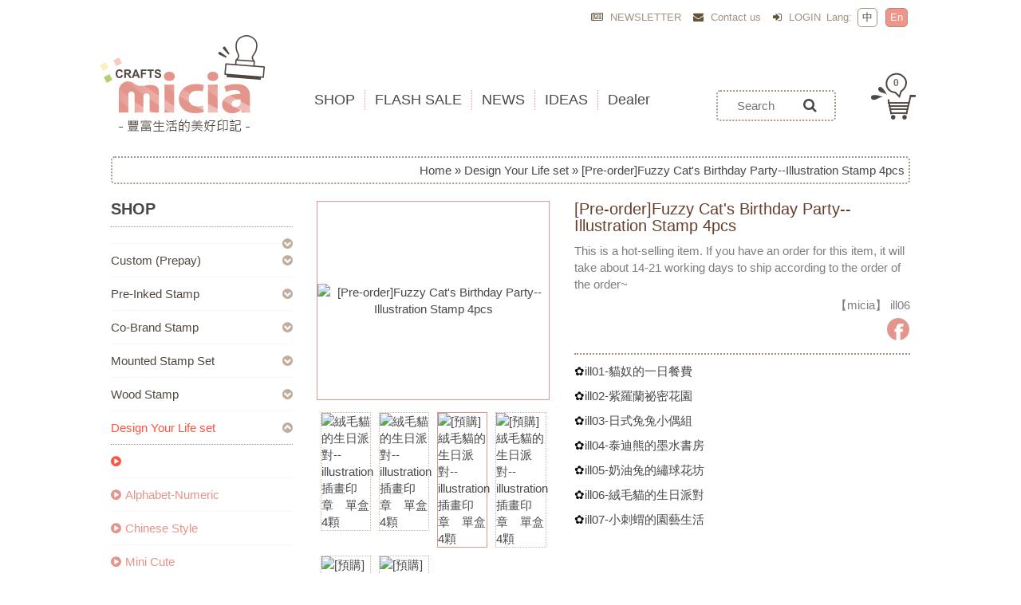

--- FILE ---
content_type: text/html; charset=UTF-8
request_url: https://micia.com.tw/en/product/detail/89_333/4241
body_size: 75047
content:
<!DOCTYPE html>
<html>
<head>

	<meta charset="utf-8">
	<meta http-equiv="X-UA-Compatible" content="IE=Edge" />
	<meta name="viewport" content="width=device-width,initial-scale=1,maximum-scale=1.0">

	<!-- Icons -->
	<link rel="shortcut icon" href="/application/views/template/acart_v3/A_15_042/img/footer-icon1.png">

	  <title>[Pre-order]Fuzzy Cat's Birthday Party--Illustration Stamp 4pcs_美日::Micia Crafts</title>
  		<meta name="Description" content="" >
	<meta name="Keywords" content="" >
	<script src="/application/views/template/acart_v3/A_15_042/js/modernizr-2.7.1-respond-1.4.2.min.js"></script>

	<!-- Stylesheets -->
	<link rel="stylesheet" href="/application/views/template/acart_v3/A_15_042/css/owl.carousel.css">
	<link rel="stylesheet" href="/application/views/template/acart_v3/A_15_042/css/owl.theme.default.css">
	<link rel="stylesheet" href="/application/views/template/acart_v3/A_15_042/css/bootstrap.css"  />
	<link rel="stylesheet" href="/application/views/template/acart_v3/A_15_042/css/fancybox/jquery.fancybox.css"  />  
	<link rel="stylesheet" href="/application/views/template/acart_v3/A_15_042/css/a-cart-main.css?2026012622" />
	<link rel="stylesheet" href="/application/views/template/acart_v3/A_15_042/css/plugins.css">





  <meta property="og:title" content="[Pre-order]Fuzzy Cat's Birthday Party--Illustration Stamp 4pcs" /> 
<meta property="og:description" content="✿ill01-貓奴的一日餐費
✿ill02-紫羅蘭祕密花園
✿ill03-日式兔兔小偶組
✿ill04-泰迪熊的墨水書房
✿ill05-奶油兔的繡球花坊
✿ill06-絨毛貓的生日派對
✿ill07-小刺蝟的園藝生活
&nbsp;
&nbsp;
&nbsp;
&nbsp;" />
	<script>
<!--
	
  (function(i,s,o,g,r,a,m){i['GoogleAnalyticsObject']=r;i[r]=i[r]||function(){
  (i[r].q=i[r].q||[]).push(arguments)},i[r].l=1*new Date();a=s.createElement(o),
  m=s.getElementsByTagName(o)[0];a.async=1;a.src=g;m.parentNode.insertBefore(a,m)
  })(window,document,'script','//www.google-analytics.com/analytics.js','ga');

  ga('create', 'UA-24834228-17', 'auto');
  ga('require', 'displayfeatures');
  ga('send', 'pageview');
-->
</script>


  
</head>

<body>
<!-- Google Tag Manager -->
<noscript><iframe src="//www.googletagmanager.com/ns.html?id=GTM-5PMHG4N"
height="0" width="0" style="display:none;visibility:hidden"></iframe></noscript>
<script>(function(w,d,s,l,i){w[l]=w[l]||[];w[l].push({'gtm.start':
new Date().getTime(),event:'gtm.js'});var f=d.getElementsByTagName(s)[0],
j=d.createElement(s),dl=l!='dataLayer'?'&l='+l:'';j.async=true;j.src=
'//www.googletagmanager.com/gtm.js?id='+i+dl;f.parentNode.insertBefore(j,f);
})(window,document,'script','dataLayer','GTM-5PMHG4N');</script>
<!-- End Google Tag Manager -->
<div class="menu-bg-area"></div>

<div id="page-container">
		<!-- header area ==========  start ========== -->
	<header>
    <div class="container">
        <div class="hidden-xs row user-menu">
            <div class="col-sm-12 col-md-9 col-md-offset-3 text-right">
               
                <div class="text-right">
                    <div class="menu-box">
                        <a href="#" data-target="#epaper" data-toggle="modal"><i class="fa fa-newspaper-o"></i>
                            NEWSLETTER                        </a>
                    </div>
                    <div class="menu-box">
                        <a href="https://micia.com.tw/en/contactus"><i class="fa fa-envelope"></i>
                            Contact us                        </a>
                    </div>
                    <div class="menu-box">
                                                  <a href="https://micia.com.tw/en/members/login"> <i class="fa fa-sign-in"></i> 
                            LOGIN                          </a>
                                            </div>
                     
                                                            <span>Lang: </span>
                                        <div class="lang "><a href="https://micia.com.tw/tw/product/detail/89_333/4241">中</a></div>
                    <div class="lang selected"><a href="https://micia.com.tw/en/product/detail/89_333/4241">En</a></div>
                </div>
            </div>
        </div>
        <div class="hidden-xs row site-menu-area">
            <div class="col-xs-12 text-left col-md-3">
                <a href="https://micia.com.tw/en"><img src="/application/views/template/acart_v3/A_15_042/img/logo.png" title="Micia Crafts" alt="Micia Crafts"></a>
            </div>
            <div class="col-sm-9 col-md-6">
                <nav>
                    <ul class="site-nav nav2-control">
                        <li>
                            <a href="#">
                                <span>SHOP</span>
                            </a>
                                                            <ul>
                                    <li>
                                        <div class="row">
                                    <div class="col-sm-4 col-md-3 text-center"><a href="https://micia.com.tw/en/product/index/344"></a></div>                                    <div class="col-sm-4 col-md-3 text-center"><a href="https://micia.com.tw/en/product/index/67">Custom (Prepay)</a></div>                                    <div class="col-sm-4 col-md-3 text-center"><a href="https://micia.com.tw/en/product/index/181">Pre-Inked Stamp</a></div>                                    <div class="col-sm-4 col-md-3 text-center"><a href="https://micia.com.tw/en/product/index/88">Co-Brand Stamp</a></div>                                    <div class="col-sm-4 col-md-3 text-center"><a href="https://micia.com.tw/en/product/index/90">Mounted Stamp Set</a></div>                                    <div class="col-sm-4 col-md-3 text-center"><a href="https://micia.com.tw/en/product/index/81">Wood Stamp</a></div>                                    <div class="col-sm-4 col-md-3 text-center"><a href="https://micia.com.tw/en/product/index/89">Design Your Life set</a></div>                                    <div class="col-sm-4 col-md-3 text-center"><a href="https://micia.com.tw/en/product/index/93">Foam-Rubber Stamp</a></div>                                    <div class="col-sm-4 col-md-3 text-center"><a href="https://micia.com.tw/en/product/index/69">Crystal Clear Stamp</a></div>                                    <div class="col-sm-4 col-md-3 text-center"><a href="https://micia.com.tw/en/product/index/86">Cling Stamp Set</a></div>                                    <div class="col-sm-4 col-md-3 text-center"><a href="https://micia.com.tw/en/product/index/83">Micia Ink Pad</a></div>                                    <div class="col-sm-4 col-md-3 text-center"><a href="https://micia.com.tw/en/product/index/84">Stamp Related Items</a></div>                                    <div class="col-sm-4 col-md-3 text-center"><a href="https://micia.com.tw/en/product/index/229">Die Cut Craft</a></div>                                                                            </div>
                                    </li>
                                </ul>
                                                    </li>
                        <li>
                            <a href="https://micia.com.tw/en/activity/limit_buy">
                                <span>FLASH SALE</span>
                            </a>
                        </li>
                        <li>
                            <a href="https://micia.com.tw/en/news">
                                <span>NEWS</span>
                            </a>
                        </li>
                        <li>
                            <a href="https://micia.com.tw/en/about/display">
                                <span>IDEAS</span>
                            </a>
                        </li>
                        <li>
                            <a href="https://micia.com.tw/en/about/index/dealer">
                                <span>Dealer</span>
                            </a>
                        </li>
                    </ul>
                </nav>
            </div>
            <div class="col-sm-3 col-md-3 search-area text-left">
                <div class="site-search-area text-center">
                    <input type="text" name="searchContent1" id="searchContent1" placeholder="Search">
                    <a href="javascript:void(0);" id="quickSearchBtn1"><i class="fa fa-search"></i></a>
                </div>
                <div id="cart">

                </div>
            </div>
        </div>

        <div class="visible-xs row" id="min-nav">
            <div class="col-xs-2 text-center">
                <div id="min-cart-button">
                    <span id="cart_item_sp_min" style="" class="badge">0</span>
                </div>
            </div>
            <div class="col-xs-8 text-center">
                <a href="https://micia.com.tw/en"><img id="min-logo" src="/application/views/template/acart_v3/A_15_042/img/min-logo.png" title="Micia Crafts" alt="Micia Crafts"/></a>
            </div>
            <div class="col-xs-2 text-center">
                <i id="min-menu-controler" class="fa fa-navicon"></i>
            </div>
            <nav>
                <ul class="min-menu">
                    <li class="min-search-area">
                        <div class="min-search">
                            <div class="input-group">
                                <input id="searchContent2" type="text" class="form-control" placeholder="Search"/>
                                <span class="input-group-btn">
                                    <button id="quickSearchBtn2" type="button" class="btn">
                                        <i class="fa fa-search" id="siteSearchBtn"></i>
                                    </button>
                                </span>
                            </div>
                        </div>
                        <div class="min-lan">
                            <a class="" href="https://micia.com.tw/tw/product/detail/89_333/4241">中文</a>
                            |
                            <a class="selected" href="https://micia.com.tw/en/product/detail/89_333/4241">En</a>
                        </div>
                    </li>
                    <li>
                        <span>SHOP</span>
                        <i class="fa fa-chevron-circle-down dropdown-botton"></i>
                        <ul class="nav2">
                            <li><span></span><i class="fa fa-chevron-circle-down dropdown-botton"></i><ul class="nav3"><li><a href="https://micia.com.tw/en/product/index/344_345"><i class="fa fa-play-circle"></i></a></li><li><a href="https://micia.com.tw/en/product/index/344_346"><i class="fa fa-play-circle"></i></a></li></ul></li>                            <li><span>Custom (Prepay)</span><i class="fa fa-chevron-circle-down dropdown-botton"></i><ul class="nav3"><li><a href="https://micia.com.tw/en/product/index/67_302"><i class="fa fa-play-circle"></i>NEW-TEXTILE STAMP</a></li><li><a href="https://micia.com.tw/en/product/index/67_70"><i class="fa fa-play-circle"></i>Personalized Maple Stamp</a></li><li><a href="https://micia.com.tw/en/product/index/67_71"><i class="fa fa-play-circle"></i>Ex-Libris Stamp</a></li><li><a href="https://micia.com.tw/en/product/index/67_72"><i class="fa fa-play-circle"></i>Business Stamp</a></li><li><a href="https://micia.com.tw/en/product/index/67_253"><i class="fa fa-play-circle"></i>Custom cartoon avatar stamp</a></li><li><a href="https://micia.com.tw/en/product/index/67_110"><i class="fa fa-play-circle"></i>Signature Stamp</a></li><li><a href="https://micia.com.tw/en/product/index/67_109"><i class="fa fa-play-circle"></i>Vintage Stamp</a></li><li><a href="https://micia.com.tw/en/product/index/67_237"><i class="fa fa-play-circle"></i>Custom Date Stamp</a></li><li><a href="https://micia.com.tw/en/product/index/67_80"><i class="fa fa-play-circle"></i>Templates (Pre-Inked)</a></li><li><a href="https://micia.com.tw/en/product/index/67_107"><i class="fa fa-play-circle"></i>Wedding (Pre-Inked)</a></li><li><a href="https://micia.com.tw/en/product/index/67_264"><i class="fa fa-play-circle"></i>Mini handbook (Pre-Inked)</a></li><li><a href="https://micia.com.tw/en/product/index/67_274"><i class="fa fa-play-circle"></i>Carry-on stamp  (Pre-Inked)</a></li><li><a href="https://micia.com.tw/en/product/index/67_203"><i class="fa fa-play-circle"></i>Customer Area</a></li><li><a href="https://micia.com.tw/en/product/index/67_332"><i class="fa fa-play-circle"></i></a></li></ul></li>                            <li><span>Pre-Inked Stamp</span><i class="fa fa-chevron-circle-down dropdown-botton"></i><ul class="nav3"><li><a href="https://micia.com.tw/en/product/index/181_182"><i class="fa fa-play-circle"></i>Pack-up for fun!</a></li><li><a href="https://micia.com.tw/en/product/index/181_184"><i class="fa fa-play-circle"></i>Custom Templates</a></li><li><a href="https://micia.com.tw/en/product/index/181_183"><i class="fa fa-play-circle"></i>Wedding</a></li><li><a href="https://micia.com.tw/en/product/index/181_275"><i class="fa fa-play-circle"></i>Carry-on stamp</a></li></ul></li>                            <li><span>Co-Brand Stamp</span><i class="fa fa-chevron-circle-down dropdown-botton"></i><ul class="nav3"><li><a href="https://micia.com.tw/en/product/index/88_286"><i class="fa fa-play-circle"></i></a></li><li><a href="https://micia.com.tw/en/product/index/88_288"><i class="fa fa-play-circle"></i></a></li><li><a href="https://micia.com.tw/en/product/index/88_289"><i class="fa fa-play-circle"></i></a></li><li><a href="https://micia.com.tw/en/product/index/88_111"><i class="fa fa-play-circle"></i>micia x Dimanche</a></li><li><a href="https://micia.com.tw/en/product/index/88_172"><i class="fa fa-play-circle"></i>National CKS Memorial Hall</a></li><li><a href="https://micia.com.tw/en/product/index/88_208"><i class="fa fa-play-circle"></i>micia x Cat Paw Work</a></li><li><a href="https://micia.com.tw/en/product/index/88_242"><i class="fa fa-play-circle"></i>micia x Cindy wume</a></li><li><a href="https://micia.com.tw/en/product/index/88_252"><i class="fa fa-play-circle"></i>Lady f x micia</a></li><li><a href="https://micia.com.tw/en/product/index/88_296"><i class="fa fa-play-circle"></i></a></li><li><a href="https://micia.com.tw/en/product/index/88_123"><i class="fa fa-play-circle"></i>Taipei Metro stamp set</a></li><li><a href="https://micia.com.tw/en/product/index/88_241"><i class="fa fa-play-circle"></i>micia x 小鳥的山丘knollbird</a></li></ul></li>                            <li><span>Mounted Stamp Set</span><i class="fa fa-chevron-circle-down dropdown-botton"></i><ul class="nav3"><li><a href="https://micia.com.tw/en/product/index/90_337"><i class="fa fa-play-circle"></i></a></li><li><a href="https://micia.com.tw/en/product/index/90_355"><i class="fa fa-play-circle"></i></a></li><li><a href="https://micia.com.tw/en/product/index/90_321"><i class="fa fa-play-circle"></i>2022Mounted Stamp Set</a></li><li><a href="https://micia.com.tw/en/product/index/90_316"><i class="fa fa-play-circle"></i></a></li><li><a href="https://micia.com.tw/en/product/index/90_292"><i class="fa fa-play-circle"></i></a></li><li><a href="https://micia.com.tw/en/product/index/90_238"><i class="fa fa-play-circle"></i>2017 Mounted Stamp Set</a></li><li><a href="https://micia.com.tw/en/product/index/90_270"><i class="fa fa-play-circle"></i>2019 Mounted Stamp Set</a></li><li><a href="https://micia.com.tw/en/product/index/90_196"><i class="fa fa-play-circle"></i>2016 Mounted Stamp Set</a></li><li><a href="https://micia.com.tw/en/product/index/90_251"><i class="fa fa-play-circle"></i>2018 Mounted Stamp Set</a></li><li><a href="https://micia.com.tw/en/product/index/90_169"><i class="fa fa-play-circle"></i>2015 Mounted Stamp Set</a></li><li><a href="https://micia.com.tw/en/product/index/90_170"><i class="fa fa-play-circle"></i>2014 Mounted Stamp Set</a></li><li><a href="https://micia.com.tw/en/product/index/90_179"><i class="fa fa-play-circle"></i>2013 Mounted Stamp Set</a></li><li><a href="https://micia.com.tw/en/product/index/90_293"><i class="fa fa-play-circle"></i></a></li><li><a href="https://micia.com.tw/en/product/index/90_199"><i class="fa fa-play-circle"></i>Maple Stamps Mini Set</a></li><li><a href="https://micia.com.tw/en/product/index/90_226"><i class="fa fa-play-circle"></i>New Year Special Set</a></li></ul></li>                            <li><span>Wood Stamp</span><i class="fa fa-chevron-circle-down dropdown-botton"></i><ul class="nav3"><li><a href="https://micia.com.tw/en/product/index/81_247"><i class="fa fa-play-circle"></i>Bible verse</a></li><li><a href="https://micia.com.tw/en/product/index/81_221"><i class="fa fa-play-circle"></i>Zodiac Characters</a></li><li><a href="https://micia.com.tw/en/product/index/81_331"><i class="fa fa-play-circle"></i></a></li><li><a href="https://micia.com.tw/en/product/index/81_339"><i class="fa fa-play-circle"></i></a></li><li><a href="https://micia.com.tw/en/product/index/81_131"><i class="fa fa-play-circle"></i>Words / Phrases</a></li><li><a href="https://micia.com.tw/en/product/index/81_176"><i class="fa fa-play-circle"></i>Pretty / People</a></li><li><a href="https://micia.com.tw/en/product/index/81_132"><i class="fa fa-play-circle"></i>Animal</a></li><li><a href="https://micia.com.tw/en/product/index/81_133"><i class="fa fa-play-circle"></i>Insect</a></li><li><a href="https://micia.com.tw/en/product/index/81_134"><i class="fa fa-play-circle"></i>Christmas / Wreath</a></li><li><a href="https://micia.com.tw/en/product/index/81_135"><i class="fa fa-play-circle"></i>Ocean / Mermaid</a></li><li><a href="https://micia.com.tw/en/product/index/81_136"><i class="fa fa-play-circle"></i>Chinese/ Japanese Gadget</a></li><li><a href="https://micia.com.tw/en/product/index/81_177"><i class="fa fa-play-circle"></i>Border / Geometry</a></li><li><a href="https://micia.com.tw/en/product/index/81_137"><i class="fa fa-play-circle"></i>Heart / Shape</a></li><li><a href="https://micia.com.tw/en/product/index/81_139"><i class="fa fa-play-circle"></i>Exotic / Texture</a></li><li><a href="https://micia.com.tw/en/product/index/81_138"><i class="fa fa-play-circle"></i>Birthday / Party</a></li><li><a href="https://micia.com.tw/en/product/index/81_140"><i class="fa fa-play-circle"></i>Wedding / Love</a></li><li><a href="https://micia.com.tw/en/product/index/81_141"><i class="fa fa-play-circle"></i>Merry Christmas</a></li><li><a href="https://micia.com.tw/en/product/index/81_142"><i class="fa fa-play-circle"></i>Chinese New Year</a></li><li><a href="https://micia.com.tw/en/product/index/81_143"><i class="fa fa-play-circle"></i>Mother's & Father's Day</a></li><li><a href="https://micia.com.tw/en/product/index/81_144"><i class="fa fa-play-circle"></i>Holloween / Birthday</a></li><li><a href="https://micia.com.tw/en/product/index/81_145"><i class="fa fa-play-circle"></i>Music / Instrument</a></li><li><a href="https://micia.com.tw/en/product/index/81_146"><i class="fa fa-play-circle"></i>Journey / Sport</a></li><li><a href="https://micia.com.tw/en/product/index/81_147"><i class="fa fa-play-circle"></i>Afternoon Tea / Cake</a></li><li><a href="https://micia.com.tw/en/product/index/81_148"><i class="fa fa-play-circle"></i>Vehicle / Building</a></li><li><a href="https://micia.com.tw/en/product/index/81_149"><i class="fa fa-play-circle"></i>Baby / Paper</a></li></ul></li>                            <li><span>Design Your Life set</span><i class="fa fa-chevron-circle-down dropdown-botton"></i><ul class="nav3"><li><a href="https://micia.com.tw/en/product/index/89_333"><i class="fa fa-play-circle"></i></a></li><li><a href="https://micia.com.tw/en/product/index/89_116"><i class="fa fa-play-circle"></i>Alphabet-Numeric</a></li><li><a href="https://micia.com.tw/en/product/index/89_117"><i class="fa fa-play-circle"></i>Chinese Style</a></li><li><a href="https://micia.com.tw/en/product/index/89_118"><i class="fa fa-play-circle"></i>Mini Cute</a></li><li><a href="https://micia.com.tw/en/product/index/89_121"><i class="fa fa-play-circle"></i>My Petit Garden</a></li><li><a href="https://micia.com.tw/en/product/index/89_124"><i class="fa fa-play-circle"></i>I'm traveling here!</a></li><li><a href="https://micia.com.tw/en/product/index/89_225"><i class="fa fa-play-circle"></i>Blessing Penguin</a></li><li><a href="https://micia.com.tw/en/product/index/89_190"><i class="fa fa-play-circle"></i>Design your signature</a></li><li><a href="https://micia.com.tw/en/product/index/89_204"><i class="fa fa-play-circle"></i>Wooden box stamp set</a></li><li><a href="https://micia.com.tw/en/product/index/89_240"><i class="fa fa-play-circle"></i>Creative numeral stamp</a></li><li><a href="https://micia.com.tw/en/product/index/89_249"><i class="fa fa-play-circle"></i>Cute icon cylinder stamp</a></li><li><a href="https://micia.com.tw/en/product/index/89_256"><i class="fa fa-play-circle"></i>Scribble stamp sert</a></li><li><a href="https://micia.com.tw/en/product/index/89_268"><i class="fa fa-play-circle"></i>Perpetual Calendar stamp set</a></li><li><a href="https://micia.com.tw/en/product/index/89_269"><i class="fa fa-play-circle"></i>Sweet diary stamp set</a></li><li><a href="https://micia.com.tw/en/product/index/89_271"><i class="fa fa-play-circle"></i>Daily Routine stamp set</a></li><li><a href="https://micia.com.tw/en/product/index/89_272"><i class="fa fa-play-circle"></i>Geometry Stamp Set</a></li><li><a href="https://micia.com.tw/en/product/index/89_295"><i class="fa fa-play-circle"></i>Long Long box stamp</a></li><li><a href="https://micia.com.tw/en/product/index/89_299"><i class="fa fa-play-circle"></i>Mini Handbook Seal</a></li><li><a href="https://micia.com.tw/en/product/index/89_301"><i class="fa fa-play-circle"></i>Cork stamp</a></li><li><a href="https://micia.com.tw/en/product/index/89_311"><i class="fa fa-play-circle"></i>Be a Craftsman rubber stamp</a></li><li><a href="https://micia.com.tw/en/product/index/89_310"><i class="fa fa-play-circle"></i>Stamp for school</a></li><li><a href="https://micia.com.tw/en/product/index/89_322"><i class="fa fa-play-circle"></i></a></li><li><a href="https://micia.com.tw/en/product/index/89_324"><i class="fa fa-play-circle"></i></a></li><li><a href="https://micia.com.tw/en/product/index/89_326"><i class="fa fa-play-circle"></i></a></li><li><a href="https://micia.com.tw/en/product/index/89_327"><i class="fa fa-play-circle"></i></a></li><li><a href="https://micia.com.tw/en/product/index/89_328"><i class="fa fa-play-circle"></i></a></li><li><a href="https://micia.com.tw/en/product/index/89_341"><i class="fa fa-play-circle"></i></a></li><li><a href="https://micia.com.tw/en/product/index/89_338"><i class="fa fa-play-circle"></i></a></li><li><a href="https://micia.com.tw/en/product/index/89_342"><i class="fa fa-play-circle"></i></a></li><li><a href="https://micia.com.tw/en/product/index/89_347"><i class="fa fa-play-circle"></i></a></li></ul></li>                            <li><span>Foam-Rubber Stamp</span><i class="fa fa-chevron-circle-down dropdown-botton"></i><ul class="nav3"><li><a href="https://micia.com.tw/en/product/index/93_113"><i class="fa fa-play-circle"></i>Something to Say</a></li></ul></li>                            <li><span>Crystal Clear Stamp</span><i class="fa fa-chevron-circle-down dropdown-botton"></i><ul class="nav3"><li><a href="https://micia.com.tw/en/product/index/69_125"><i class="fa fa-play-circle"></i>Words / Phrases</a></li><li><a href="https://micia.com.tw/en/product/index/69_126"><i class="fa fa-play-circle"></i>Border / Element</a></li><li><a href="https://micia.com.tw/en/product/index/69_127"><i class="fa fa-play-circle"></i>Animal / People</a></li><li><a href="https://micia.com.tw/en/product/index/69_128"><i class="fa fa-play-circle"></i>Garden / Floral</a></li><li><a href="https://micia.com.tw/en/product/index/69_130"><i class="fa fa-play-circle"></i>Design / Casual</a></li><li><a href="https://micia.com.tw/en/product/index/69_129"><i class="fa fa-play-circle"></i>Blessing/Celebration/Holiday </a></li><li><a href="https://micia.com.tw/en/product/index/69_276"><i class="fa fa-play-circle"></i>Color Layering </a></li><li><a href="https://micia.com.tw/en/product/index/69_263"><i class="fa fa-play-circle"></i>Stamps & Dies set</a></li></ul></li>                            <li><a href="https://micia.com.tw/en/product/index/86">Cling Stamp Set</a></li>                            <li><span>Micia Ink Pad</span><i class="fa fa-chevron-circle-down dropdown-botton"></i><ul class="nav3"><li><a href="https://micia.com.tw/en/product/index/83_313"><i class="fa fa-play-circle"></i></a></li><li><a href="https://micia.com.tw/en/product/index/83_150"><i class="fa fa-play-circle"></i>Pigment Rainbow Inkpad</a></li><li><a href="https://micia.com.tw/en/product/index/83_151"><i class="fa fa-play-circle"></i>Premium Pigment Inkpad</a></li><li><a href="https://micia.com.tw/en/product/index/83_153"><i class="fa fa-play-circle"></i>Dye Inkpad</a></li><li><a href="https://micia.com.tw/en/product/index/83_155"><i class="fa fa-play-circle"></i>Pigment Small Inkpad</a></li><li><a href="https://micia.com.tw/en/product/index/83_250"><i class="fa fa-play-circle"></i>Sailor waterproof inkpad</a></li><li><a href="https://micia.com.tw/en/product/index/83_255"><i class="fa fa-play-circle"></i>All Purpose Pad</a></li><li><a href="https://micia.com.tw/en/product/index/83_312"><i class="fa fa-play-circle"></i>Tsukineko VersaCraft</a></li><li><a href="https://micia.com.tw/en/product/index/83_314"><i class="fa fa-play-circle"></i></a></li><li><a href="https://micia.com.tw/en/product/index/83_325"><i class="fa fa-play-circle"></i></a></li></ul></li>                            <li><span>Stamp Related Items</span><i class="fa fa-chevron-circle-down dropdown-botton"></i><ul class="nav3"><li><a href="https://micia.com.tw/en/product/index/84_158"><i class="fa fa-play-circle"></i>Embossing Powder</a></li><li><a href="https://micia.com.tw/en/product/index/84_159"><i class="fa fa-play-circle"></i>Brush Pen</a></li><li><a href="https://micia.com.tw/en/product/index/84_160"><i class="fa fa-play-circle"></i>Tools</a></li><li><a href="https://micia.com.tw/en/product/index/84_164"><i class="fa fa-play-circle"></i>Art Paper</a></li><li><a href="https://micia.com.tw/en/product/index/84_165"><i class="fa fa-play-circle"></i>Shrinking Plastic </a></li><li><a href="https://micia.com.tw/en/product/index/84_166"><i class="fa fa-play-circle"></i>3D Glue Pen</a></li><li><a href="https://micia.com.tw/en/product/index/84_336"><i class="fa fa-play-circle"></i></a></li><li><a href="https://micia.com.tw/en/product/index/84_168"><i class="fa fa-play-circle"></i>Acrylic Blocks</a></li><li><a href="https://micia.com.tw/en/product/index/84_277"><i class="fa fa-play-circle"></i>TIM HOLTZ-Paper Tape</a></li><li><a href="https://micia.com.tw/en/product/index/84_343"><i class="fa fa-play-circle"></i></a></li></ul></li>                            <li><span>Die Cut Craft</span><i class="fa fa-chevron-circle-down dropdown-botton"></i><ul class="nav3"><li><a href="https://micia.com.tw/en/product/index/229_246"><i class="fa fa-play-circle"></i>Basic</a></li><li><a href="https://micia.com.tw/en/product/index/229_315"><i class="fa fa-play-circle"></i>Mini craft die</a></li><li><a href="https://micia.com.tw/en/product/index/229_234"><i class="fa fa-play-circle"></i>character</a></li><li><a href="https://micia.com.tw/en/product/index/229_231"><i class="fa fa-play-circle"></i>Figure</a></li><li><a href="https://micia.com.tw/en/product/index/229_230"><i class="fa fa-play-circle"></i>Garden / Floral</a></li><li><a href="https://micia.com.tw/en/product/index/229_232"><i class="fa fa-play-circle"></i>Animal</a></li><li><a href="https://micia.com.tw/en/product/index/229_233"><i class="fa fa-play-circle"></i>Food</a></li><li><a href="https://micia.com.tw/en/product/index/229_257"><i class="fa fa-play-circle"></i>frame/background</a></li><li><a href="https://micia.com.tw/en/product/index/229_258"><i class="fa fa-play-circle"></i>heart</a></li><li><a href="https://micia.com.tw/en/product/index/229_259"><i class="fa fa-play-circle"></i>Chinese style</a></li><li><a href="https://micia.com.tw/en/product/index/229_278"><i class="fa fa-play-circle"></i>Christmas</a></li><li><a href="https://micia.com.tw/en/product/index/229_319"><i class="fa fa-play-circle"></i>Halloween</a></li><li><a href="https://micia.com.tw/en/product/index/229_235"><i class="fa fa-play-circle"></i>other</a></li><li><a href="https://micia.com.tw/en/product/index/229_280"><i class="fa fa-play-circle"></i>3D</a></li></ul></li>                                                    </ul>
                    </li>
                    <li>
                        <a href="https://micia.com.tw/en/activity/limit_buy">
                            <span>FLASH SALE</span>
                        </a>
                    </li>
                    <li>
                        <a href="https://micia.com.tw/en/news">
                            <span>NEWS</span>
                        </a>
                    </li>
                    <li>
                        <a href="https://micia.com.tw/en/about/display">
                            <span>IDEAS</span>
                        </a>
                    </li>
                    <li>
                        <a href="https://micia.com.tw/en/about/index/dealer">
                            <span>Dealer</span>
                        </a>
                    </li>
                    <li>
                        <a href="https://micia.com.tw/en/contactus">
                            <span><i class="fa fa-envelope"></i> Contact us</span>

                        </a>
                    </li>
                     <li>
                        <a href="#" data-target="#epaper" data-toggle="modal">
                            <span><i class="fa fa-newspaper-o"></i> NEWSLETTER</span>

                        </a>
                    </li>
                                        <li>
                        <a href="https://micia.com.tw/en/members/login">
                            <span><i class="fa fa-sign-in"></i> LOGIN</span>

                        </a>
                    </li>
                                        <li>
                        <a href="https://www.facebook.com/miciacraft" target="view_window">
                            <span><i class="fa fa-facebook-square"></i> Facebook </span>
                        </a>
                    </li>
                    <li>
                        <a href="https://www.instagram.com/miciacrafts/" target="view_window">
                            <span><i class="si si-instagram"></i> Instagram </span>
                        </a>
                    </li>
                                    </ul>
                <ul class="min-cart" id="minCartDiv">

                </ul>
            </nav>

        </div>

    </div>
</header>	<!-- header area ==========  End ========== -->



	
			<div class="container">
	<div class="breadcrumbs text-right">
      	<div class="row">
      		<div class="col-xs-12">
			<a href="https://micia.com.tw/en/product/index">Home</a> &raquo; <a href="https://micia.com.tw/en/product/index/89">Design Your Life set</a> &raquo; <span class="active">[Pre-order]Fuzzy Cat's Birthday Party--Illustration Stamp 4pcs</span>			</div>
		</div>
    </div>
</div>		<div class="container">
			<div class="alert-message row">
				<div class="col-sm-12">
					

	

					</div>
			</div>
		</div>
		
<input type="hidden" name="products_id" value="4241" />



<input type="hidden" id="buypcid_4241" name="pc_id" value="333" />

  
<div class="main-content">
  <div class="container">
    <div class="row">
      <!--left menu-->
      <div class="left-menu col-md-3 hidden-xs">
        <h3>SHOP</h3>
                         <ul>
          <li class="hidden-sm"> <a href="https://micia.com.tw/en/product/index/344" class=""></a><i class="fa fa-chevron-circle-down dropdown-button"></i><ul class="nav2"><li><a href="https://micia.com.tw/en/product/index/344_345" class=""><i class="fa fa-play-circle"></i></a></li><li><a href="https://micia.com.tw/en/product/index/344_346" class=""><i class="fa fa-play-circle"></i></a></li></ul></li>          <li class="hidden-sm"> <a href="https://micia.com.tw/en/product/index/67" class="">Custom (Prepay)</a><i class="fa fa-chevron-circle-down dropdown-button"></i><ul class="nav2"><li><a href="https://micia.com.tw/en/product/index/67_302" class=""><i class="fa fa-play-circle"></i>NEW-TEXTILE STAMP</a></li><li><a href="https://micia.com.tw/en/product/index/67_70" class=""><i class="fa fa-play-circle"></i>Personalized Maple Stamp</a></li><li><a href="https://micia.com.tw/en/product/index/67_71" class=""><i class="fa fa-play-circle"></i>Ex-Libris Stamp</a></li><li><a href="https://micia.com.tw/en/product/index/67_72" class=""><i class="fa fa-play-circle"></i>Business Stamp</a></li><li><a href="https://micia.com.tw/en/product/index/67_253" class=""><i class="fa fa-play-circle"></i>Custom cartoon avatar stamp</a></li><li><a href="https://micia.com.tw/en/product/index/67_110" class=""><i class="fa fa-play-circle"></i>Signature Stamp</a></li><li><a href="https://micia.com.tw/en/product/index/67_109" class=""><i class="fa fa-play-circle"></i>Vintage Stamp</a></li><li><a href="https://micia.com.tw/en/product/index/67_237" class=""><i class="fa fa-play-circle"></i>Custom Date Stamp</a></li><li><a href="https://micia.com.tw/en/product/index/67_80" class=""><i class="fa fa-play-circle"></i>Templates (Pre-Inked)</a></li><li><a href="https://micia.com.tw/en/product/index/67_107" class=""><i class="fa fa-play-circle"></i>Wedding (Pre-Inked)</a></li><li><a href="https://micia.com.tw/en/product/index/67_264" class=""><i class="fa fa-play-circle"></i>Mini handbook (Pre-Inked)</a></li><li><a href="https://micia.com.tw/en/product/index/67_274" class=""><i class="fa fa-play-circle"></i>Carry-on stamp  (Pre-Inked)</a></li><li><a href="https://micia.com.tw/en/product/index/67_203" class=""><i class="fa fa-play-circle"></i>Customer Area</a></li><li><a href="https://micia.com.tw/en/product/index/67_332" class=""><i class="fa fa-play-circle"></i></a></li></ul></li>          <li class="hidden-sm"> <a href="https://micia.com.tw/en/product/index/181" class="">Pre-Inked Stamp</a><i class="fa fa-chevron-circle-down dropdown-button"></i><ul class="nav2"><li><a href="https://micia.com.tw/en/product/index/181_182" class=""><i class="fa fa-play-circle"></i>Pack-up for fun!</a></li><li><a href="https://micia.com.tw/en/product/index/181_184" class=""><i class="fa fa-play-circle"></i>Custom Templates</a></li><li><a href="https://micia.com.tw/en/product/index/181_183" class=""><i class="fa fa-play-circle"></i>Wedding</a></li><li><a href="https://micia.com.tw/en/product/index/181_275" class=""><i class="fa fa-play-circle"></i>Carry-on stamp</a></li></ul></li>          <li class="hidden-sm"> <a href="https://micia.com.tw/en/product/index/88" class="">Co-Brand Stamp</a><i class="fa fa-chevron-circle-down dropdown-button"></i><ul class="nav2"><li><a href="https://micia.com.tw/en/product/index/88_286" class=""><i class="fa fa-play-circle"></i></a></li><li><a href="https://micia.com.tw/en/product/index/88_288" class=""><i class="fa fa-play-circle"></i></a></li><li><a href="https://micia.com.tw/en/product/index/88_289" class=""><i class="fa fa-play-circle"></i></a></li><li><a href="https://micia.com.tw/en/product/index/88_111" class=""><i class="fa fa-play-circle"></i>micia x Dimanche</a></li><li><a href="https://micia.com.tw/en/product/index/88_172" class=""><i class="fa fa-play-circle"></i>National CKS Memorial Hall</a></li><li><a href="https://micia.com.tw/en/product/index/88_208" class=""><i class="fa fa-play-circle"></i>micia x Cat Paw Work</a></li><li><a href="https://micia.com.tw/en/product/index/88_242" class=""><i class="fa fa-play-circle"></i>micia x Cindy wume</a></li><li><a href="https://micia.com.tw/en/product/index/88_252" class=""><i class="fa fa-play-circle"></i>Lady f x micia</a></li><li><a href="https://micia.com.tw/en/product/index/88_296" class=""><i class="fa fa-play-circle"></i></a></li><li><a href="https://micia.com.tw/en/product/index/88_123" class=""><i class="fa fa-play-circle"></i>Taipei Metro stamp set</a></li><li><a href="https://micia.com.tw/en/product/index/88_241" class=""><i class="fa fa-play-circle"></i>micia x 小鳥的山丘knollbird</a></li></ul></li>          <li class="hidden-sm"> <a href="https://micia.com.tw/en/product/index/90" class="">Mounted Stamp Set</a><i class="fa fa-chevron-circle-down dropdown-button"></i><ul class="nav2"><li><a href="https://micia.com.tw/en/product/index/90_337" class=""><i class="fa fa-play-circle"></i></a></li><li><a href="https://micia.com.tw/en/product/index/90_355" class=""><i class="fa fa-play-circle"></i></a></li><li><a href="https://micia.com.tw/en/product/index/90_321" class=""><i class="fa fa-play-circle"></i>2022Mounted Stamp Set</a></li><li><a href="https://micia.com.tw/en/product/index/90_316" class=""><i class="fa fa-play-circle"></i></a></li><li><a href="https://micia.com.tw/en/product/index/90_292" class=""><i class="fa fa-play-circle"></i></a></li><li><a href="https://micia.com.tw/en/product/index/90_238" class=""><i class="fa fa-play-circle"></i>2017 Mounted Stamp Set</a></li><li><a href="https://micia.com.tw/en/product/index/90_270" class=""><i class="fa fa-play-circle"></i>2019 Mounted Stamp Set</a></li><li><a href="https://micia.com.tw/en/product/index/90_196" class=""><i class="fa fa-play-circle"></i>2016 Mounted Stamp Set</a></li><li><a href="https://micia.com.tw/en/product/index/90_251" class=""><i class="fa fa-play-circle"></i>2018 Mounted Stamp Set</a></li><li><a href="https://micia.com.tw/en/product/index/90_169" class=""><i class="fa fa-play-circle"></i>2015 Mounted Stamp Set</a></li><li><a href="https://micia.com.tw/en/product/index/90_170" class=""><i class="fa fa-play-circle"></i>2014 Mounted Stamp Set</a></li><li><a href="https://micia.com.tw/en/product/index/90_179" class=""><i class="fa fa-play-circle"></i>2013 Mounted Stamp Set</a></li><li><a href="https://micia.com.tw/en/product/index/90_293" class=""><i class="fa fa-play-circle"></i></a></li><li><a href="https://micia.com.tw/en/product/index/90_199" class=""><i class="fa fa-play-circle"></i>Maple Stamps Mini Set</a></li><li><a href="https://micia.com.tw/en/product/index/90_226" class=""><i class="fa fa-play-circle"></i>New Year Special Set</a></li></ul></li>          <li class="hidden-sm"> <a href="https://micia.com.tw/en/product/index/81" class="">Wood Stamp</a><i class="fa fa-chevron-circle-down dropdown-button"></i><ul class="nav2"><li><a href="https://micia.com.tw/en/product/index/81_247" class=""><i class="fa fa-play-circle"></i>Bible verse</a></li><li><a href="https://micia.com.tw/en/product/index/81_221" class=""><i class="fa fa-play-circle"></i>Zodiac Characters</a></li><li><a href="https://micia.com.tw/en/product/index/81_331" class=""><i class="fa fa-play-circle"></i></a></li><li><a href="https://micia.com.tw/en/product/index/81_339" class=""><i class="fa fa-play-circle"></i></a></li><li><a href="https://micia.com.tw/en/product/index/81_131" class=""><i class="fa fa-play-circle"></i>Words / Phrases</a></li><li><a href="https://micia.com.tw/en/product/index/81_176" class=""><i class="fa fa-play-circle"></i>Pretty / People</a></li><li><a href="https://micia.com.tw/en/product/index/81_132" class=""><i class="fa fa-play-circle"></i>Animal</a></li><li><a href="https://micia.com.tw/en/product/index/81_133" class=""><i class="fa fa-play-circle"></i>Insect</a></li><li><a href="https://micia.com.tw/en/product/index/81_134" class=""><i class="fa fa-play-circle"></i>Christmas / Wreath</a></li><li><a href="https://micia.com.tw/en/product/index/81_135" class=""><i class="fa fa-play-circle"></i>Ocean / Mermaid</a></li><li><a href="https://micia.com.tw/en/product/index/81_136" class=""><i class="fa fa-play-circle"></i>Chinese/ Japanese Gadget</a></li><li><a href="https://micia.com.tw/en/product/index/81_177" class=""><i class="fa fa-play-circle"></i>Border / Geometry</a></li><li><a href="https://micia.com.tw/en/product/index/81_137" class=""><i class="fa fa-play-circle"></i>Heart / Shape</a></li><li><a href="https://micia.com.tw/en/product/index/81_139" class=""><i class="fa fa-play-circle"></i>Exotic / Texture</a></li><li><a href="https://micia.com.tw/en/product/index/81_138" class=""><i class="fa fa-play-circle"></i>Birthday / Party</a></li><li><a href="https://micia.com.tw/en/product/index/81_140" class=""><i class="fa fa-play-circle"></i>Wedding / Love</a></li><li><a href="https://micia.com.tw/en/product/index/81_141" class=""><i class="fa fa-play-circle"></i>Merry Christmas</a></li><li><a href="https://micia.com.tw/en/product/index/81_142" class=""><i class="fa fa-play-circle"></i>Chinese New Year</a></li><li><a href="https://micia.com.tw/en/product/index/81_143" class=""><i class="fa fa-play-circle"></i>Mother's & Father's Day</a></li><li><a href="https://micia.com.tw/en/product/index/81_144" class=""><i class="fa fa-play-circle"></i>Holloween / Birthday</a></li><li><a href="https://micia.com.tw/en/product/index/81_145" class=""><i class="fa fa-play-circle"></i>Music / Instrument</a></li><li><a href="https://micia.com.tw/en/product/index/81_146" class=""><i class="fa fa-play-circle"></i>Journey / Sport</a></li><li><a href="https://micia.com.tw/en/product/index/81_147" class=""><i class="fa fa-play-circle"></i>Afternoon Tea / Cake</a></li><li><a href="https://micia.com.tw/en/product/index/81_148" class=""><i class="fa fa-play-circle"></i>Vehicle / Building</a></li><li><a href="https://micia.com.tw/en/product/index/81_149" class=""><i class="fa fa-play-circle"></i>Baby / Paper</a></li></ul></li>          <li class=""> <a href="https://micia.com.tw/en/product/index/89" class="selected">Design Your Life set</a><i class="fa fa-chevron-circle-up dropdown-button"></i><ul class="nav2 show"><li><a href="https://micia.com.tw/en/product/index/89_333" class="selected"><i class="fa fa-play-circle"></i></a></li><li><a href="https://micia.com.tw/en/product/index/89_116" class=""><i class="fa fa-play-circle"></i>Alphabet-Numeric</a></li><li><a href="https://micia.com.tw/en/product/index/89_117" class=""><i class="fa fa-play-circle"></i>Chinese Style</a></li><li><a href="https://micia.com.tw/en/product/index/89_118" class=""><i class="fa fa-play-circle"></i>Mini Cute</a></li><li><a href="https://micia.com.tw/en/product/index/89_121" class=""><i class="fa fa-play-circle"></i>My Petit Garden</a></li><li><a href="https://micia.com.tw/en/product/index/89_124" class=""><i class="fa fa-play-circle"></i>I'm traveling here!</a></li><li><a href="https://micia.com.tw/en/product/index/89_225" class=""><i class="fa fa-play-circle"></i>Blessing Penguin</a></li><li><a href="https://micia.com.tw/en/product/index/89_190" class=""><i class="fa fa-play-circle"></i>Design your signature</a></li><li><a href="https://micia.com.tw/en/product/index/89_204" class=""><i class="fa fa-play-circle"></i>Wooden box stamp set</a></li><li><a href="https://micia.com.tw/en/product/index/89_240" class=""><i class="fa fa-play-circle"></i>Creative numeral stamp</a></li><li><a href="https://micia.com.tw/en/product/index/89_249" class=""><i class="fa fa-play-circle"></i>Cute icon cylinder stamp</a></li><li><a href="https://micia.com.tw/en/product/index/89_256" class=""><i class="fa fa-play-circle"></i>Scribble stamp sert</a></li><li><a href="https://micia.com.tw/en/product/index/89_268" class=""><i class="fa fa-play-circle"></i>Perpetual Calendar stamp set</a></li><li><a href="https://micia.com.tw/en/product/index/89_269" class=""><i class="fa fa-play-circle"></i>Sweet diary stamp set</a></li><li><a href="https://micia.com.tw/en/product/index/89_271" class=""><i class="fa fa-play-circle"></i>Daily Routine stamp set</a></li><li><a href="https://micia.com.tw/en/product/index/89_272" class=""><i class="fa fa-play-circle"></i>Geometry Stamp Set</a></li><li><a href="https://micia.com.tw/en/product/index/89_295" class=""><i class="fa fa-play-circle"></i>Long Long box stamp</a></li><li><a href="https://micia.com.tw/en/product/index/89_299" class=""><i class="fa fa-play-circle"></i>Mini Handbook Seal</a></li><li><a href="https://micia.com.tw/en/product/index/89_301" class=""><i class="fa fa-play-circle"></i>Cork stamp</a></li><li><a href="https://micia.com.tw/en/product/index/89_311" class=""><i class="fa fa-play-circle"></i>Be a Craftsman rubber stamp</a></li><li><a href="https://micia.com.tw/en/product/index/89_310" class=""><i class="fa fa-play-circle"></i>Stamp for school</a></li><li><a href="https://micia.com.tw/en/product/index/89_322" class=""><i class="fa fa-play-circle"></i></a></li><li><a href="https://micia.com.tw/en/product/index/89_324" class=""><i class="fa fa-play-circle"></i></a></li><li><a href="https://micia.com.tw/en/product/index/89_326" class=""><i class="fa fa-play-circle"></i></a></li><li><a href="https://micia.com.tw/en/product/index/89_327" class=""><i class="fa fa-play-circle"></i></a></li><li><a href="https://micia.com.tw/en/product/index/89_328" class=""><i class="fa fa-play-circle"></i></a></li><li><a href="https://micia.com.tw/en/product/index/89_341" class=""><i class="fa fa-play-circle"></i></a></li><li><a href="https://micia.com.tw/en/product/index/89_338" class=""><i class="fa fa-play-circle"></i></a></li><li><a href="https://micia.com.tw/en/product/index/89_342" class=""><i class="fa fa-play-circle"></i></a></li><li><a href="https://micia.com.tw/en/product/index/89_347" class=""><i class="fa fa-play-circle"></i></a></li></ul></li>          <li class="hidden-sm"> <a href="https://micia.com.tw/en/product/index/93" class="">Foam-Rubber Stamp</a><i class="fa fa-chevron-circle-down dropdown-button"></i><ul class="nav2"><li><a href="https://micia.com.tw/en/product/index/93_113" class=""><i class="fa fa-play-circle"></i>Something to Say</a></li></ul></li>          <li class="hidden-sm"> <a href="https://micia.com.tw/en/product/index/69" class="">Crystal Clear Stamp</a><i class="fa fa-chevron-circle-down dropdown-button"></i><ul class="nav2"><li><a href="https://micia.com.tw/en/product/index/69_125" class=""><i class="fa fa-play-circle"></i>Words / Phrases</a></li><li><a href="https://micia.com.tw/en/product/index/69_126" class=""><i class="fa fa-play-circle"></i>Border / Element</a></li><li><a href="https://micia.com.tw/en/product/index/69_127" class=""><i class="fa fa-play-circle"></i>Animal / People</a></li><li><a href="https://micia.com.tw/en/product/index/69_128" class=""><i class="fa fa-play-circle"></i>Garden / Floral</a></li><li><a href="https://micia.com.tw/en/product/index/69_130" class=""><i class="fa fa-play-circle"></i>Design / Casual</a></li><li><a href="https://micia.com.tw/en/product/index/69_129" class=""><i class="fa fa-play-circle"></i>Blessing/Celebration/Holiday </a></li><li><a href="https://micia.com.tw/en/product/index/69_276" class=""><i class="fa fa-play-circle"></i>Color Layering </a></li><li><a href="https://micia.com.tw/en/product/index/69_263" class=""><i class="fa fa-play-circle"></i>Stamps & Dies set</a></li></ul></li>          <li class="hidden-sm"> <a href="https://micia.com.tw/en/product/index/86" class="">Cling Stamp Set</a></li>          <li class="hidden-sm"> <a href="https://micia.com.tw/en/product/index/83" class="">Micia Ink Pad</a><i class="fa fa-chevron-circle-down dropdown-button"></i><ul class="nav2"><li><a href="https://micia.com.tw/en/product/index/83_313" class=""><i class="fa fa-play-circle"></i></a></li><li><a href="https://micia.com.tw/en/product/index/83_150" class=""><i class="fa fa-play-circle"></i>Pigment Rainbow Inkpad</a></li><li><a href="https://micia.com.tw/en/product/index/83_151" class=""><i class="fa fa-play-circle"></i>Premium Pigment Inkpad</a></li><li><a href="https://micia.com.tw/en/product/index/83_153" class=""><i class="fa fa-play-circle"></i>Dye Inkpad</a></li><li><a href="https://micia.com.tw/en/product/index/83_155" class=""><i class="fa fa-play-circle"></i>Pigment Small Inkpad</a></li><li><a href="https://micia.com.tw/en/product/index/83_250" class=""><i class="fa fa-play-circle"></i>Sailor waterproof inkpad</a></li><li><a href="https://micia.com.tw/en/product/index/83_255" class=""><i class="fa fa-play-circle"></i>All Purpose Pad</a></li><li><a href="https://micia.com.tw/en/product/index/83_312" class=""><i class="fa fa-play-circle"></i>Tsukineko VersaCraft</a></li><li><a href="https://micia.com.tw/en/product/index/83_314" class=""><i class="fa fa-play-circle"></i></a></li><li><a href="https://micia.com.tw/en/product/index/83_325" class=""><i class="fa fa-play-circle"></i></a></li></ul></li>          <li class="hidden-sm"> <a href="https://micia.com.tw/en/product/index/84" class="">Stamp Related Items</a><i class="fa fa-chevron-circle-down dropdown-button"></i><ul class="nav2"><li><a href="https://micia.com.tw/en/product/index/84_158" class=""><i class="fa fa-play-circle"></i>Embossing Powder</a></li><li><a href="https://micia.com.tw/en/product/index/84_159" class=""><i class="fa fa-play-circle"></i>Brush Pen</a></li><li><a href="https://micia.com.tw/en/product/index/84_160" class=""><i class="fa fa-play-circle"></i>Tools</a></li><li><a href="https://micia.com.tw/en/product/index/84_164" class=""><i class="fa fa-play-circle"></i>Art Paper</a></li><li><a href="https://micia.com.tw/en/product/index/84_165" class=""><i class="fa fa-play-circle"></i>Shrinking Plastic </a></li><li><a href="https://micia.com.tw/en/product/index/84_166" class=""><i class="fa fa-play-circle"></i>3D Glue Pen</a></li><li><a href="https://micia.com.tw/en/product/index/84_336" class=""><i class="fa fa-play-circle"></i></a></li><li><a href="https://micia.com.tw/en/product/index/84_168" class=""><i class="fa fa-play-circle"></i>Acrylic Blocks</a></li><li><a href="https://micia.com.tw/en/product/index/84_277" class=""><i class="fa fa-play-circle"></i>TIM HOLTZ-Paper Tape</a></li><li><a href="https://micia.com.tw/en/product/index/84_343" class=""><i class="fa fa-play-circle"></i></a></li></ul></li>          <li class="hidden-sm"> <a href="https://micia.com.tw/en/product/index/229" class="">Die Cut Craft</a><i class="fa fa-chevron-circle-down dropdown-button"></i><ul class="nav2"><li><a href="https://micia.com.tw/en/product/index/229_246" class=""><i class="fa fa-play-circle"></i>Basic</a></li><li><a href="https://micia.com.tw/en/product/index/229_315" class=""><i class="fa fa-play-circle"></i>Mini craft die</a></li><li><a href="https://micia.com.tw/en/product/index/229_234" class=""><i class="fa fa-play-circle"></i>character</a></li><li><a href="https://micia.com.tw/en/product/index/229_231" class=""><i class="fa fa-play-circle"></i>Figure</a></li><li><a href="https://micia.com.tw/en/product/index/229_230" class=""><i class="fa fa-play-circle"></i>Garden / Floral</a></li><li><a href="https://micia.com.tw/en/product/index/229_232" class=""><i class="fa fa-play-circle"></i>Animal</a></li><li><a href="https://micia.com.tw/en/product/index/229_233" class=""><i class="fa fa-play-circle"></i>Food</a></li><li><a href="https://micia.com.tw/en/product/index/229_257" class=""><i class="fa fa-play-circle"></i>frame/background</a></li><li><a href="https://micia.com.tw/en/product/index/229_258" class=""><i class="fa fa-play-circle"></i>heart</a></li><li><a href="https://micia.com.tw/en/product/index/229_259" class=""><i class="fa fa-play-circle"></i>Chinese style</a></li><li><a href="https://micia.com.tw/en/product/index/229_278" class=""><i class="fa fa-play-circle"></i>Christmas</a></li><li><a href="https://micia.com.tw/en/product/index/229_319" class=""><i class="fa fa-play-circle"></i>Halloween</a></li><li><a href="https://micia.com.tw/en/product/index/229_235" class=""><i class="fa fa-play-circle"></i>other</a></li><li><a href="https://micia.com.tw/en/product/index/229_280" class=""><i class="fa fa-play-circle"></i>3D</a></li></ul></li>                    <li>           
        </ul>
              </div>
      <!--right content-->
      <div class="right-content col-md-9">
        <div class="row" style="margin-bottom:15px;">
          <div class="pro-detail-img col-md-5">
            <div class="main-img">
              <div>
                <a class="various" href="/uploads/product/big/202212/23/img001740161.jpg">
                  <img src="/uploads/product/big/202212/23/img001740161.jpg" alt="[Pre-order]Fuzzy Cat's Birthday Party--Illustration Stamp 4pcs" title="" class="image-link"/>
                </a>
              </div>
            </div>
            <div class="other-img">
                                          <div class="col-md-3">
                  <img src="/uploads/product/big/202211/28/img001729432.jpg" class=""  alt="絨毛貓的生日派對--illustration插畫印章　單盒4顆" title=""/>
              </div>
                            <div class="col-md-3">
                  <img src="/uploads/product/big/202211/28/img001729647.jpg" class=""  alt="絨毛貓的生日派對--illustration插畫印章　單盒4顆" title=""/>
              </div>
                            <div class="col-md-3">
                  <img src="/uploads/product/big/202212/23/img001740161.jpg" class="selected"  alt="[預購]絨毛貓的生日派對--illustration插畫印章　單盒4顆" title=""/>
              </div>
                            <div class="col-md-3">
                  <img src="/uploads/product/big/202212/23/img001740370.jpg" class=""  alt="[預購]絨毛貓的生日派對--illustration插畫印章　單盒4顆" title=""/>
              </div>
                            <div class="col-md-3">
                  <img src="/uploads/product/big/202212/23/img001740585.jpg" class=""  alt="[預購]絨毛貓的生日派對--illustration插畫印章　單盒4顆" title=""/>
              </div>
                            <div class="col-md-3">
                  <img src="/uploads/product/big/202212/23/img001740709.jpg" class=""  alt="[預購]絨毛貓的生日派對--illustration插畫印章　單盒4顆" title=""/>
              </div>
                          </div>
          </div>
          <div class="pro-detail-spec col-md-7">
            <div class="pro-spec-title-area">
              <h2 class="pro-spec-title">
                [Pre-order]Fuzzy Cat's Birthday Party--Illustration Stamp 4pcs              </h2>
                              <span class="pro-sepc-subtitle">
                  This is a hot-selling item. If you have an order for this item, it will take about 14-21 working days to ship according to the order of the order~                </span>
                            <span class="pro-sepc-model">
                                【micia】
                                ill06              </span>
              
<div class="text-right">
	<a href='javascript:void(0);' onclick="window.open('http://www.facebook.com/share.php?u=https://micia.com.tw/en/product/detail/89_333/4241', '_blank', 'width=500,height=360,scrollbars=yes,status=yes,resizable=yes,screenx='+((parseInt(screen.width) - 500)/2)+',screeny='+((parseInt(screen.height) - 360)/2)+'');" class=""><div class="social-icon facebook"></div></a>	</div>            </div>
            <div class="pro-spec-content">
              <p><span style="color: #050505; font-family: 'Segoe UI Historic', 'Segoe UI', Helvetica, Arial, sans-serif; font-size: 15px;">✿</span>ill01-貓奴的一日餐費</p>
<p><span style="color: #050505; font-family: 'Segoe UI Historic', 'Segoe UI', Helvetica, Arial, sans-serif; font-size: 15px;">✿</span>ill02-紫羅蘭祕密花園</p>
<p><span style="color: #050505; font-family: 'Segoe UI Historic', 'Segoe UI', Helvetica, Arial, sans-serif; font-size: 15px;">✿</span>ill03-日式兔兔小偶組</p>
<p><span style="color: #050505; font-family: 'Segoe UI Historic', 'Segoe UI', Helvetica, Arial, sans-serif; font-size: 15px;">✿</span>ill04-泰迪熊的墨水書房</p>
<p><span style="color: #050505; font-family: 'Segoe UI Historic', 'Segoe UI', Helvetica, Arial, sans-serif; font-size: 15px;">✿</span>ill05-奶油兔的繡球花坊</p>
<p><span style="color: #050505; font-family: 'Segoe UI Historic', 'Segoe UI', Helvetica, Arial, sans-serif; font-size: 15px;">✿</span>ill06-絨毛貓的生日派對</p>
<p><span style="color: #050505; font-family: 'Segoe UI Historic', 'Segoe UI', Helvetica, Arial, sans-serif; font-size: 15px;">✿</span>ill07-小刺蝟的園藝生活</p>
<p>&nbsp;</p>
<p>&nbsp;</p>
<p>&nbsp;</p>
<p>&nbsp;</p>            </div>

                        <div id="lessTimeBoxDiv_4533" class="list-time-area"></div>

            <input type="hidden" id="buy_ps_id" name="buy_ps_id" value="4533" />            <input type="hidden" id="buypcid_4241" name="pc_id" value="333" />
            
            <div class="pro-spec-pri">
                <label>Suggested price:</label>
                <span class="old-pri" id="market-price-tag">280</span>
            </div>
            <div class="pro-spec-pri">
              <label>Online Price:</label>
              <span class="pri" id="final-price-tag">280</span>
            </div>
            <div class="pro-spec-button">
              <div class="col-xs-4 col-sm-3" style="padding:0;">
                <label>Quantity:</label>
              </div>
              <div class="pro-qty col-xs-8 col-sm-4">
                <div class="input-group">
                  <span class="input-group-addon reduceItemQty hidden-xs" style="cursor:pointer;"><i class="fa fa-minus"></i></span>
                  <input id="buyqty_4241" name="current_buy_qty" placeholder="數量" class="form-control" type="number" value="1">
                  <span class="input-group-addon addItemQty hidden-xs" style="cursor:pointer;"><i class="fa fa-plus"></i></span>
                </div>
              </div>
              <div class="pro-qty col-sm-5">
                <button class="btn btn-default add-cart can_buy_area" type="button" name="addCartBtn_4241" id="buy_4241" data-productsid="4241" data-psid="4533">Add to Cart</button>
                <button class="sold-out-btn btn btn-default cannot_buy_area  ">Sold Out</button>
              </div>
            </div>
          </div>
        </div>

        <h3>Product Description</h3>
        <div class="pro-content-area pro-detail-content">
          <div>
<div><img style="display: block; margin-left: auto; margin-right: auto;" src="/uploads/images/illustration/_________________________2______________1________5.jpg" alt="" width="800" height="2000" /></div>
<div><img style="display: block; margin-left: auto; margin-right: auto;" src="/uploads/images/illustration/296121_______.jpg" alt="" width="800" height="800" /></div>
<br /><img style="display: block; margin-left: auto; margin-right: auto;" src="/uploads/images/illustration/ill___________________01.jpg" alt="" width="827" height="1169" /></div>
<div><img style="display: block; margin-left: auto; margin-right: auto;" src="/uploads/images/illustration/ill___________________02.jpg" alt="" width="827" height="1169" /></div>        </div>

        <!--add item area-->
        

      </div>
    </div>
  </div>
</div>

	
	<!--to top area-->
	<div class="float-area visible-lg hidden-lg">
		<div class="num-pro text-center">
			購物車有<span class="num-color" id="cart_item_sp_left_list">0</span>件商品
		</div>
		<a href="https://micia.com.tw/en/mycart">
			<div class="to-cart">
					結帳
			</div>
		</a>
	</div>
	<div class="float-area2">
		<div id="to-top" class="text-center">
				<i class="fa fa-angle-up"></i>
				<span>Top</span>
		</div>
	</div>

	<!-- footer ========== start ========== -->
	<footer>
    <div class="foot-background">
        <div class="footer-link-area">
            <div class="col-xs-6 col-sm-3 col-md-2 col-lg-3">
                <div>
                    <label>About us</label>
                    <ul>
                        <li>
                            <a href="https://micia.com.tw/en/about/index/about_us">
                                About us                            </a>
                        </li>
                        <li>
                            <a href="https://micia.com.tw/en/about/index/dealer">
                                Dealer                            </a>
                        </li>
                    </ul>
                </div>
            </div>
            <div class="col-xs-6 col-sm-3 col-md-2 col-lg-3">
                <div>
                    <label>Shopping Tips</label>
                    <ul>
                        <li>
                            <a href="https://micia.com.tw/en/about/shopping_tips">
                                Shopping Tips                            </a>
                        </li>
                        <li>
                            <a href="https://micia.com.tw/en/about/index/personal_protection">
                                Terms and Conditions                            </a>
                        </li>
                        <li>
                            <a href="https://micia.com.tw/en/about/index/privacy">
                                Privacy Policy                            </a>
                        </li>
                        <li>
                            <a href="https://micia.com.tw/en/about/index/shipping_and_returns">
                                Shipping&Returns                            </a>
                        </li>
                        <li>
                            <a href="https://micia.com.tw/en/about/index/frequently_question">
                                F&Q                            </a>
                        </li>
                    </ul>
                </div>
            </div>
            <div class="col-xs-12 col-sm-6 col-md-8 col-lg-6">
                <div>
                    <label>美日企業有限公司</label>
                    <ul>
                        <li>Phone:+886-2-22980292                        <span class="lg-inline">Wechat:jww1688tw</span>
                        </li>
                        <li>Address:242 新北市新莊區五權一路3號4樓406室</li>
                        <li><span class="EN-intro">MICIA INTERNATIONAL INC. Rm. 406, 4F. No.3, Wucyuan 1st Rd, Sinjhuang City, Taipei Country 242, Taiwan</span></li>
                    </ul>
                </div>
            </div>
        </div>

        <div class="footer-qrcode visible-lg visible-md">
            <div class="footer-qrcode-box">
                <div class="qrcode-group">
                    <a href="https://www.facebook.com/miciacraft" target="_blank">
                        <img src="/application/views/template/acart_v3/A_15_042/img/2022/fb_icon_2x.png" alt="" title=""/>
                    </a>
                    <a href="https://www.instagram.com/miciacrafts/" target="_blank">
                        <img src="/application/views/template/acart_v3/A_15_042/img/2022/ig_icon_2x.png" alt="" title=""/>
                    </a>
                </div>
                <div class="qrcode-group">
                    <a href="https://page.line.me/xat.0000176240.v3p" target="_blank">
                        <img src="/application/views/template/acart_v3/A_15_042/img/2022/line_icon_2x.png" alt="" title=""/>
                    </a>
                    <a href="https://micia.a-cart.tw/uploads/images/micia_wechat.jpg" target="_blank">
                        <img src="/application/views/template/acart_v3/A_15_042/img/2022/wechat_icon_2x.png" alt="" title=""/>
                    </a>
                </div>
                
            </div>
        </div>
        <div class="visible-sm footer-img-area">
            <div class="col-sm-10">
                <img src="/application/views/template/acart_v3/A_15_042/img/footer-sm-img.png" class="footer-img"  alt="" title=""/>
            </div>
            <div class="col-sm-2 footer-sm-qrcode">
                                <div class="qrcode-group">
                    <a href="https://www.facebook.com/miciacraft" target="_blank">
                        <img src="/application/views/template/acart_v3/A_15_042/img/2022/fb_icon_2x.png" alt="" title=""/>
                    </a>
                    <a href="https://www.instagram.com/miciacrafts/" target="_blank">
                        <img src="/application/views/template/acart_v3/A_15_042/img/2022/ig_icon_2x.png" alt="" title=""/>
                    </a>
                </div>
                <div class="qrcode-group">
                    <a href="https://page.line.me/xat.0000176240.v3p" target="_blank">
                        <img src="/application/views/template/acart_v3/A_15_042/img/2022/line_icon_2x.png" alt="" title=""/>
                    </a>
                    <a href="https://micia.a-cart.tw/uploads/images/micia_wechat.jpg" target="_blank">
                        <img src="/application/views/template/acart_v3/A_15_042/img/2022/wechat_icon_2x.png" alt="" title=""/>
                    </a>
                </div>
            </div>
        </div>
        <div class="visible-xs footer-img-area">
            <div class="col-xs-12 text-center">
                <div class="footer-img">
                                        <div class="footer-xs-qrcode-box">
                        <div class="qrcode-group">
                            <a href="https://www.facebook.com/miciacraft" target="_blank">
                                <img src="/application/views/template/acart_v3/A_15_042/img/2022/fb_icon_2x.png" alt="" title="" class="qr-xs-img" />
                            </a>
                            <a href="https://www.instagram.com/miciacrafts/" target="_blank">
                                <img src="/application/views/template/acart_v3/A_15_042/img/2022/ig_icon_2x.png" alt="" title="" class="qr-xs-img" />
                            </a>
                        </div>
                        <div class="qrcode-group">
                            <a href="https://page.line.me/xat.0000176240.v3p" target="_blank">
                                <img src="/application/views/template/acart_v3/A_15_042/img/2022/line_icon_2x.png" alt="" title="" class="qr-xs-img" />
                            </a>
                            <a href="https://micia.a-cart.tw/uploads/images/micia_wechat.jpg" target="_blank">
                                <img src="/application/views/template/acart_v3/A_15_042/img/2022/wechat_icon_2x.png" alt="" title="" class="qr-xs-img" />
                            </a>
                        </div>
                    </div>
                </div>
            </div>

        </div>

    </div>
    <div class="hr2 hidden-xs"></div>
    <div class="col-xs-12 text-center footer-copyright">
        <img class="hidden-inline-xs" src="/application/views/template/acart_v3/A_15_042/img/footer-icon1.png" alt="" title=""/>
        <span>
            <span class="hidden-inline-sm">Copyright © 2015 Micia Inc</span>  |
            <a href="https://micia.com.tw/en/about/index/privacy">Privacy Policy</a>  |
            <a href="https://micia.com.tw/en/about/index/personal_protection">Terms and Conditions</a>  |
            Power by A-Cart
            <a href="http://a-cart.com.tw" target="_blank">Shopping Cart</a> ::
            <a href="http://host.com.tw" target="_blank">Cloud Station</a>
        </span>
        <img class="hidden-inline-xs" src="/application/views/template/acart_v3/A_15_042/img/footer-icon2.png" alt="" title=""/>
    </div>
</footer>

<div id="epaper" class="modal fade" tabindex="-1" role="dialog" style="display: none;">
    <div class="modal-dialog">
        <div class="modal-content">
            <div class="modal-header">
                <button type="button" class="close" data-dismiss="modal" aria-hidden="true">×</button>
                <div class="tabs selected" data-tabnum="1">NEWSLETTER</div>
                <div class="tabs" data-tabnum="2">Unsubscribe</div>
            </div>
            <div class="modal-body">
                <div class="panel-body selected">
                    <form action="https://micia.com.tw/en/epaper/subscribe" method="post" accept-charset="utf-8" id="epaper_form">                    <div class="row form-group">
                        <div class="row">
                            <label class="col-sm-2 control-label">Name:</label>
                            <div class="col-sm-8">
                                <input type="text" name="subscribe_username" class="form-control" placeholder="Please enter the Name">
                            </div>
                        </div>
                        <div class="row">
                            <label class="col-sm-2 control-label">Email:</label>
                            <div class="col-sm-8">
                            <input type="text" name="subscribe_email" class="form-control" placeholder="Please enter the E-mail">
                            </div>
                        </div>
                    </div>
                    </form>                </div>
                <div class="panel-body">
                    <form action="https://micia.com.tw/en/epaper/cancelSubscribeComfirm" method="post" accept-charset="utf-8" id="cancel_epaper_form">                    <div class="row form-group">
                        <label class="col-sm-2 control-label">Email:</label>
                        <div class="col-sm-8">
                            <input type="text" name="subscribe_email" class="form-control" placeholder="Please enter the E-mail">
                        </div>
                    </div>
                    </form>                </div>
            </div> <!-- / .modal-body -->
            <div class="modal-footer">
                <button type="button" class="btn btn-default" data-dismiss="modal">Cancel</button>
                <button type="button" class="btn btn-primary" id="epaperSaveBtn"><i class="fa fa-newspaper-o"></i> Send</button>
            </div>
        </div> <!-- / .modal-content -->
    </div> <!-- / .modal-dialog -->
</div> <!-- /.modal -->	<!-- footer center ========== end ========== -->
	    
<!--counter area-->   
</div><!-- end wrapper -->


<script src="/application/views/template/acart_v3/A_15_042/js/jquery-1.9.1.min.js"></script>
<script src="/application/views/template/acart_v3/A_15_042/js/bootstrap.js"></script>
<script src="/application/views/template/acart_v3/A_15_042/js/plugins.js"></script>
<script src="/application/views/template/acart_v3/A_15_042/js/app.js"></script>
<script src="/application/views/template/acart_v3/A_15_042/js/owl.carousel.js"></script>
<script src="/application/views/template/acart_v3/A_15_042/js/jquery.fancybox.js"></script>
<script src="/application/views/template/acart_v3/A_15_042/js/vendor/bootbox.min.js"></script>
<script src="/application/views/template/acart_v3/A_15_042/js/vendor/jquery-validate.bootstrap-tooltip.min.js"></script>

<script src="//cdn.jsdelivr.net/jquery.validation/1.13.1/additional-methods.js"></script>

<script src="/application/views/template/acart_v3/A_15_042/img/../js/helpers/jquery.countdown.min.js"></script>

<script type="text/javascript">
<!--
function numberWithCommas(x) {
  return x.toString().replace(/\B(?=(\d{3})+(?!\d))/g, ",");
}
var psList = [{"price":"280","final_price":"280","ps_id":"4533","products_id":"4241","ps_title":"NA","ps_is_special":"0","is_sold_out":"0","qty":0}];
var chkPsObj = {
	getPsItem : function(psId){
		var result = $.grep(psList, function(e){ return e.ps_id == psId; });
		if (result.length == 1) {
		  return result[0];
		} else {
		  return false;
		}
	},
	modifyPsItem : function(psId, columnName, value)
	{
		var result = $.grep(psList, function(e){ return e.ps_id == psId; });
		if (result.length == 1) {
		    result[0][columnName] = value;
		}
	},
	toggleBuyBtnArea : function(defaultPsId){
		var psInfo = this.getPsItem(defaultPsId);
		chkPsObj.updatePsInfo(psInfo);
		if(psInfo.is_sold_out == '1'){
			$('.can_buy_area').hide();
			$('.cannot_buy_area').show();
		}else{
			$('.cannot_buy_area').hide();
			$('.can_buy_area').show();
		}

	},
	updatePsInfo : function(psInfo)
	{
		$('#final-price-tag').html(numberWithCommas(psInfo.final_price));
		$('#market-price-tag').html('NT.'+numberWithCommas(psInfo.price));
		$('#buy_4241').data('psid',psInfo.ps_id);
	}

};
$(document).ready(function() {
	chkPsObj.toggleBuyBtnArea($('[name=buy_ps_id]').val());
	$('[name=buy_ps_id]').change(function(){
		var v_buy_ps_id = $(this).val();
		chkPsObj.toggleBuyBtnArea(v_buy_ps_id);
	});

	$('#pro-add-owl').owlCarousel({
      items:3,
      nav:false,
      dots:false,
      responsive:{
	        0:{
	            items:1
	        },
	        600:{
	            items:2
	        },
	        1000:{
	            items:3
	        }
    	}
    });

    $("a.various").fancybox({
		fitToView	: true,
		autoSize	: true,
		closeClick	: false,
		openEffect	: 'none',
		closeEffect	: 'none'
	});

	$( "#buyPsId_4241" ).change(function() {
			var v_products_id = "4241";
			var v_buy_ps_id = $(this).val();
		  $.post("https://micia.com.tw/en/mycart/ajaxGetBestBuyPrice",{products_id:v_products_id,buy_ps_id:v_buy_ps_id},
	        function(vData){
	            $('#final_price_div').html(vData.final_price_div_str);
	            if($('#addonItemBlock').length>0){
					if(vData.disable_addon_item=='Y'){
						$('#addonItemBlock').hide();
		            }else{
		            	$('#addonItemBlock').show();
		            }
	            }

	        }
	    ,"json");
	 }).change();


	$('.other-img div img').on('click', function(event) {
			$('.other-img div img').removeClass('selected');
			$(this).addClass('selected');
			$('div.main-img div img').attr('src',$(this).attr('src'));
			$('div.main-img div a').attr('href',$(this).attr('src'));
		});


	$('.pro-qty .reduceItemQty').on('click', function(event) {
			buy_num =$('input[name=current_buy_qty]').val();
			if (buy_num>1)
			{
				$('input[name=current_buy_qty]').val(parseInt(buy_num)-1);
			}
		});

	$('.pro-qty .addItemQty').on('click', function(event) {
			buy_num =$('input[name=current_buy_qty]').val();
			$('input[name=current_buy_qty]').val(parseInt(buy_num)+1);
		});

	

});
-->
</script>



<script src="/application/views/template/acart_v3/A_15_042/js/acart3.0.js?20260126"></script>

<script>
<!--
		acart.init({
		lang_code:"en",
		lang_item: {"add_to_cart_spec1":"This product has been added to cart, if you want to adjust the quantity. Link to the order page.","add_to_cart_spec2":"This product has been added to cart.","add_to_cart_spec3":"Add to cart fail","add_to_cart":"To Cart","continue_shopping":"Continue shopping","email_alert":"Please enter the Regular format"}	});
	-->
</script>



</body>
</html>

--- FILE ---
content_type: text/html; charset=UTF-8
request_url: https://micia.com.tw/en/mycart/ajax_load_cart_info
body_size: -123
content:
{"cart_info":"<span id=\"cart_item_sp\" style=\"\" class=\"badge\">0<\/span>\n","min_cart_info":"","cart_cnt":0}

--- FILE ---
content_type: text/javascript
request_url: https://micia.com.tw/application/views/template/acart_v3/A_15_042/js/app.js
body_size: 8717
content:
/*
 *  Document   : app.js
 *  Author     : pixelcave
 *  Description: Custom scripts and plugin initializations
 */

var App = function() {

    /* Initialization UI Code */
    var uiInit = function() {

        // Handle UI
        handleMenu();
        scrollToTop();

        // Add the correct copyright year at the footer
        var yearCopy = $('#year-copy'), d = new Date();
        if (d.getFullYear() === 2014) { yearCopy.html('2014'); } else { yearCopy.html('2014-' + d.getFullYear().toString().substr(2,2)); }

		$('button#siteSearchBtn,button#smallSiteSearchBtn').click(function(e){ 
			e.preventDefault(); 
			var v_bu_code = '0';
			if($('#bu_code').length > 0){
				v_bu_code = $('#bu_code').val();
			}
			var vKeyword = $('input#search-content').val();
			var vSiteSearchType= $('select#siteSearchType').val();			
			var vCurrentKey = '0_0';
			if($('#current_key').length > 0){
				vCurrentKey = $('#current_key').val();
			}
			var vSiteBaseUrl = $('#siteBaseUrl').val();
			var vSiteLangCode= $('#siteLangCode').val();
			if(v_bu_code!='0'){
				location.href = vSiteBaseUrl+v_bu_code+"/search/"+vSiteLangCode+"/"+vSiteSearchType+"/"+ vCurrentKey +"/"+vKeyword;
			}else{
				location.href = vSiteBaseUrl+"site_search/index/"+vSiteLangCode+"/"+vSiteSearchType+"/"+ vCurrentKey +"/"+vKeyword;
			}	
		});
		 
        // Initialize tabs
        $('[data-toggle="tabs"] a, .enable-tabs a').click(function(e){ e.preventDefault(); $(this).tab('show'); });

        // Initialize Tooltips
        $('[data-toggle="tooltip"], .enable-tooltip').tooltip({container: 'body', animation: false});

        // Initialize Popovers
        $('[data-toggle="popover"], .enable-popover').popover({container: 'body', animation: true});

        // Initialize single image lightbox
        $('[data-toggle="lightbox-image"]').magnificPopup({type: 'image', image: {titleSrc: 'title'}});

        // Initialize image gallery lightbox
        $('[data-toggle="lightbox-gallery"]').magnificPopup({
            delegate: 'a.gallery-link',
            type: 'image',
            gallery: {
                enabled: true,
                navigateByImgClick: true,
                arrowMarkup: '<button type="button" class="mfp-arrow mfp-arrow-%dir%" title="%title%"></button>',
                tPrev: 'Previous',
                tNext: 'Next',
                tCounter: '<span class="mfp-counter">%curr% of %total%</span>'
            },
            image: {titleSrc: 'title'}
        });

        // Initialize Placeholder
        $('input, textarea').placeholder();

        // Toggle animation class when an element appears with Jquery Appear plugin
        $('[data-toggle="animation-appear"]').each(function(){
            var $this       = $(this);
            var $animClass  = $this.data('animation-class');
            var $elemOff    = $this.data('element-offset');

            $this.appear(function() {
                $this.removeClass('visibility-none').addClass($animClass);
            },{accY: $elemOff});
        });

        // With CountTo (+ help of Jquery Appear plugin), Check out examples and documentation at https://github.com/mhuggins/jquery-countTo
        $('[data-toggle="countTo"]').each(function(){
            var $this = $(this);

            $this.appear(function() {
                $this.countTo({
                    speed: 1500,
                    refreshInterval: 20,
                    onComplete: function() {
                        if($this.data('after')) {
                            $this.html($this.html() + $this.data('after'));
                        }
                    }
                });
            });
        });
    };
	// Initialize Select2
	$('.select-select2').select2({minimumResultsForSearch: -1});
	$('.about-select2').select2({minimumResultsForSearch: -1});

    var isMobile = function() {
        //console.log("Navigator: " + navigator.userAgent);
        return /(iphone|ipod|ipad|android|blackberry|windows ce|palm|symbian)/i.test(navigator.userAgent);
    };	



    /* Handles Main Menu */
    var handleMenu = function(){
        var sideNav = $('.site-nav');
		var sideSearch = $('.func-area');
		var sideMenuBg = $('.menu-bg-area');
		
		sideMenuBg.on('click', function(){
			sideNav.removeClass('site-nav-visible');
			sideSearch.removeClass('func-area-visible');
			sideMenuBg.removeClass('menu-bg-area-visible');	
        });		

        $('.site-menu-toggle').on('click', function(){
			sideSearch.removeClass('func-area-visible');
            sideNav.toggleClass('site-nav-visible');
			if(sideNav.hasClass('site-nav-visible') ) {
				sideMenuBg.addClass('menu-bg-area-visible');	
			} else {
				sideMenuBg.removeClass('menu-bg-area-visible');	
			}
        });
		
        $('.site-search-toggle').on('click', function(){
			sideNav.removeClass('site-nav-visible');
            sideSearch.toggleClass('func-area-visible');
			if(sideSearch.hasClass('func-area-visible') ) {
				sideMenuBg.addClass('menu-bg-area-visible');	
			} else {
				sideMenuBg.removeClass('menu-bg-area-visible');	
			}			
        });

		var $submenuToggle = $('.site-nav .has-submenu > a > i');
		//Submenu Toggle
		$submenuToggle.click(function(e){
			$(this).toggleClass('open');
			//$(this).parent().toggleClass('active');
			//$(this).parent().parent().find('.submenu').toggleClass('open');
			$(this).parent().next().toggleClass('open');
			e.preventDefault();
		});			
    };



    /* Scroll to top functionality */
    var scrollToTop = function() {
        // Get link
        var link = $('#to-top');
        var windowW = window.innerWidth
                        || document.documentElement.clientWidth
                        || document.body.clientWidth;

        $(window).scroll(function() {
            // If the user scrolled a bit (150 pixels) show the link in large resolutions
            if (($(this).scrollTop() > 150) && (windowW > 991)) {
                link.fadeIn(100);
            } else {
                link.fadeOut(100);
            }
        });

        // On click get to top
        link.click(function() {
            $('html, body').animate({scrollTop: 0}, 500);
            return false;
        });
    };
	
	
	
    // collapse according add  active class
    $('.collapseWill').on('click', function(e) {
        $(this).toggleClass("pressed"); //you can list several class names 
        e.preventDefault();
    });	
    if ($(window).width() < 989) {
        $('.collapseWill').trigger('click');
    } else {
        // ('More than 960');
    }
	
	

    return {
        init: function() {
            uiInit(); // Initialize UI Code
        }
    };
}();

/* Initialize app when page loads */
$(function(){ App.init(); });


var waitingDialog = waitingDialog || (function ($) {
    'use strict';

  // Creating modal dialog's DOM
  var $dialog = $(
    '<div class="modal fade" data-backdrop="static" data-keyboard="false" tabindex="-1" role="dialog" aria-hidden="true" style="padding-top:15%; overflow-y:visible;">' +
    '<div class="modal-dialog modal-m">' +
    '<div class="modal-content">' +
      '<div class="modal-header"><h3 style="margin:0;"></h3></div>' +
      '<div class="modal-body">' +
        '<div class="progress progress-striped active" style="margin-bottom:0;"><div class="progress-bar" style="width: 100%"></div></div>' +
      '</div>' +
    '</div></div></div>');

  return {
    /**
     * Opens our dialog
     * @param message Custom message
     * @param options Custom options:
     *          options.dialogSize - bootstrap postfix for dialog size, e.g. "sm", "m";
     *          options.progressType - bootstrap postfix for progress bar type, e.g. "success", "warning".
     */
    show: function (message, options) {
      // Assigning defaults
      if (typeof options === 'undefined') {
        options = {};
      }
      if (typeof message === 'undefined') {
        message = 'Loading';
      }
      var settings = $.extend({
        dialogSize: 'm',
        progressType: '',
        onHide: null // This callback runs after the dialog was hidden
      }, options);

      // Configuring dialog
      $dialog.find('.modal-dialog').attr('class', 'modal-dialog').addClass('modal-' + settings.dialogSize);
      $dialog.find('.progress-bar').attr('class', 'progress-bar');
      if (settings.progressType) {
        $dialog.find('.progress-bar').addClass('progress-bar-' + settings.progressType);
      }
      $dialog.find('h3').text(message);
      // Adding callbacks
      if (typeof settings.onHide === 'function') {
        $dialog.off('hidden.bs.modal').on('hidden.bs.modal', function (e) {
          settings.onHide.call($dialog);
        });
      }
      // Opening dialog
      $dialog.modal();
    },
    /**
     * Closes dialog
     */
    hide: function () {
      $dialog.modal('hide');
    }
  };

})(jQuery);


--- FILE ---
content_type: text/plain
request_url: https://www.google-analytics.com/j/collect?v=1&_v=j102&a=1410762493&t=pageview&_s=1&dl=https%3A%2F%2Fmicia.com.tw%2Fen%2Fproduct%2Fdetail%2F89_333%2F4241&ul=en-us%40posix&dt=%5BPre-order%5DFuzzy%20Cat%27s%20Birthday%20Party--Illustration%20Stamp%204pcs_%E7%BE%8E%E6%97%A5%3A%3AMicia%20Crafts&sr=1280x720&vp=1280x720&_u=IGBAgEABAAAAACAAI~&jid=217676026&gjid=379754024&cid=1002310676.1769436583&tid=UA-24834228-17&_gid=292019828.1769436583&_slc=1&z=1406768406
body_size: -450
content:
2,cG-7RQWC5679G